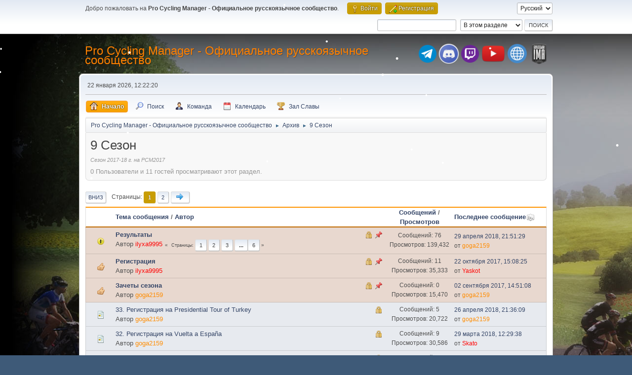

--- FILE ---
content_type: text/html; charset=UTF-8
request_url: https://pcm-online.net.ru/index.php?PHPSESSID=6tkqj7lula76v94o42srblh491&board=58.0
body_size: 6975
content:
<!DOCTYPE html>
<html lang="ru-RU">
<head>
	<meta charset="UTF-8">
	<link rel="stylesheet" href="https://pcm-online.net.ru/Themes/default/css/minified_6046ba69e49939af36d4295c11ed035d.css?smf216_1751372786">
	<style>
	img.avatar { max-width: 150px !important; max-height: 150px !important; }
	
/* start of Color Changer mod output */
div.cat_bar, .amt, .dropmenu li a:hover, .dropmenu li:hover a, .dropmenu li a:focus,#top_info > li > a:hover, #top_info > li:hover > a, #top_info > li > a.open, .button.active, .button.active:hover {background: #c89d04;border-color: #c89d04;}#footer {background: #c89d04;}.button.active, .button.active:hover {color: #fff;}.info .subject, h1.forumtitle a, .poster h4, .poster h4 a, .poster li:hover h4 a, .poster h4 a:hover .poster li h4 a,.poster h4 a:focus, #smfAnnouncements dt a, .keyinfo h5 a, .keyinfo h5 a strong, .current_page {color: #ff8000;}#smfAnnouncements dt {border-color: #ff8000;}
/* end of Color Changer mod output */

	
			#top_section .inner_wrap, #wrapper, #header, #footer .inner_wrap
			{
				max-width:75%;
				width: unset;
			}
			#footer, #top_section
			{
				padding-left: 2px;
				padding-right: 2px;
			}
			@media screen and (max-width: 720px)
			{
				#top_section .inner_wrap, #wrapper, #header, #footer .inner_wrap
				{
					max-width: unset;
					width: 100%;
				}
			}
		
	
			.main_icons.team::before {
				background-position: 0;
				background-image: url("https://pcm-online.net.ru/Themes/default/images/icons/team.png");
				background-size: contain;
			}
		
	
	</style>
	<script>
		var smf_theme_url = "https://pcm-online.net.ru/Themes/default";
		var smf_default_theme_url = "https://pcm-online.net.ru/Themes/default";
		var smf_images_url = "https://pcm-online.net.ru/Themes/default/images";
		var smf_smileys_url = "http://pcm-online.net.ru/Smileys";
		var smf_smiley_sets = "default,aaron,akyhne,fugue,alienine";
		var smf_smiley_sets_default = "fugue";
		var smf_avatars_url = "http://pcm-online.net.ru/avatars";
		var smf_scripturl = "https://pcm-online.net.ru/index.php?PHPSESSID=6tkqj7lula76v94o42srblh491&amp;";
		var smf_iso_case_folding = false;
		var smf_charset = "UTF-8";
		var smf_session_id = "9adb82390c70f028c0660b6b184da624";
		var smf_session_var = "e5a5c91d";
		var smf_member_id = 0;
		var ajax_notification_text = 'Загружается...';
		var help_popup_heading_text = 'Подсказка';
		var banned_text = 'гость, вы забанены и не можете оставлять сообщения на форуме!';
		var smf_txt_expand = 'Развернуть';
		var smf_txt_shrink = 'Свернуть';
		var smf_collapseAlt = 'Скрыть';
		var smf_expandAlt = 'Показать';
		var smf_quote_expand = false;
		var allow_xhjr_credentials = false;
	</script>
	<script src="https://ajax.googleapis.com/ajax/libs/jquery/3.6.3/jquery.min.js"></script>
	<script src="https://pcm-online.net.ru/Themes/default/scripts/minified_ae71a1372ad0af392f57f5ff4cdc17a4.js?smf216_1751372786"></script>
	<script>
	var smf_you_sure ='Хотите сделать это?';
	</script>
	<title>9 Сезон</title>
	<meta name="viewport" content="width=device-width, initial-scale=1">
	<meta prefix="og: http://ogp.me/ns#" property="og:site_name" content="Pro Cycling Manager - Официальное русскоязычное сообщество">
	<meta prefix="og: http://ogp.me/ns#" property="og:title" content="9 Сезон">
	<meta prefix="og: http://ogp.me/ns#" property="og:url" content="https://pcm-online.net.ru/index.php?PHPSESSID=6tkqj7lula76v94o42srblh491&amp;board=58.0">
	<meta prefix="og: http://ogp.me/ns#" property="og:description" content="[sup][i]Сезон 2017-18 г. на PCM2017[/i][/sup]">
	<meta name="description" content="[sup][i]Сезон 2017-18 г. на PCM2017[/i][/sup]">
	<meta name="theme-color" content="#557EA0">
	<link rel="canonical" href="https://pcm-online.net.ru/index.php?board=58.0">
	<link rel="help" href="https://pcm-online.net.ru/index.php?PHPSESSID=6tkqj7lula76v94o42srblh491&amp;action=help">
	<link rel="contents" href="https://pcm-online.net.ru/index.php?PHPSESSID=6tkqj7lula76v94o42srblh491&amp;">
	<link rel="search" href="https://pcm-online.net.ru/index.php?PHPSESSID=6tkqj7lula76v94o42srblh491&amp;action=search">
	<link rel="alternate" type="application/rss+xml" title="Pro Cycling Manager - Официальное русскоязычное сообщество - RSS" href="https://pcm-online.net.ru/index.php?PHPSESSID=6tkqj7lula76v94o42srblh491&amp;action=.xml;type=rss2;board=58">
	<link rel="alternate" type="application/atom+xml" title="Pro Cycling Manager - Официальное русскоязычное сообщество - Atom" href="https://pcm-online.net.ru/index.php?PHPSESSID=6tkqj7lula76v94o42srblh491&amp;action=.xml;type=atom;board=58">
	<link rel="next" href="https://pcm-online.net.ru/index.php?PHPSESSID=6tkqj7lula76v94o42srblh491&amp;board=58.20">
	<link rel="index" href="https://pcm-online.net.ru/index.php?PHPSESSID=6tkqj7lula76v94o42srblh491&amp;board=58.0">
</head>
<body id="chrome" class="action_messageindex board_58">
<div id="footerfix">
<div id="lights">
    <!-- lights go here -->
</div>
	<div id="top_section">
		<div class="inner_wrap">
			<ul class="floatleft" id="top_info">
				<li class="welcome">
					Добро пожаловать на <strong>Pro Cycling Manager - Официальное русскоязычное сообщество</strong>.
				</li>
				<li class="button_login">
					<a href="https://pcm-online.net.ru/index.php?PHPSESSID=6tkqj7lula76v94o42srblh491&amp;action=login" class="open" onclick="return reqOverlayDiv(this.href, 'Войти', 'login');">
						<span class="main_icons login"></span>
						<span class="textmenu">Войти</span>
					</a>
				</li>
				<li class="button_signup">
					<a href="https://pcm-online.net.ru/index.php?PHPSESSID=6tkqj7lula76v94o42srblh491&amp;action=signup" class="open">
						<span class="main_icons regcenter"></span>
						<span class="textmenu">Регистрация</span>
					</a>
				</li>
			</ul>
			<form id="languages_form" method="get" class="floatright">
				<select id="language_select" name="language" onchange="this.form.submit()">
					<option value="english">English</option>
					<option value="russian" selected="selected">Русский</option>
				</select>
				<noscript>
					<input type="submit" value="Отправить">
				</noscript>
			</form>
			<form id="search_form" class="floatright" action="https://pcm-online.net.ru/index.php?PHPSESSID=6tkqj7lula76v94o42srblh491&amp;action=search2" method="post" accept-charset="UTF-8">
				<input type="search" name="search" value="">&nbsp;
				<select name="search_selection">
					<option value="all">По всему форуму </option>
					<option value="board" selected>В этом разделе</option>
				</select>
				<input type="hidden" name="sd_brd" value="58">
				<input type="submit" name="search2" value="Поиск" class="button">
				<input type="hidden" name="advanced" value="0">
			</form>
		</div><!-- .inner_wrap -->
	</div><!-- #top_section -->
	<div id="header">
		<h1 class="forumtitle">
			<a id="top" href="https://pcm-online.net.ru/index.php?PHPSESSID=6tkqj7lula76v94o42srblh491&amp;">Pro Cycling Manager - Официальное русскоязычное сообщество</a>
		</h1>
		<div id="siteslogan"><table><tr><td><a href="https://t.me/+TtIo_XmxhC4gL603" target="_blank" class="telegram-button"> <div class="telegram-button-icon"><img src="https://pcm-online.ucoz.ru/telegram-logo.png" title="Наш канал в Telegram"></div></td><td><a href="https://discord.gg/EjSdbsP" target="_blank" class="discord-button"> <div class="discord-button-icon"><img src="https://pcm-online.ucoz.ru/discord-logo.png" title="Наш канал в Discord"></div></td><td><a href="https://www.twitch.tv/goga2159" target="_blank" class="twitch-button"> <div class="twitch-button-icon"><img src="https://pcm-online.ucoz.ru/twitch-logo.png" title="Наш канал в Twitch"></div></td><td></td><td></td><td><a href="https://www.youtube.com/channel/UCcd6B3pDFFLErJiJaGpTZlg" target="_blank" class="youtube-button"> <div class="youtube-button-icon"><img src="https://pcm-online.ucoz.ru/youtube-logo.png" title="Наш канал в YouTube"></div></td><td></td><td></td><td><a href="https://pcm-online.ucoz.ru" target="_blank" class="website-button"> <div class="website-button-icon"><img src="https://pcm-online.ucoz.ru/website-logo.png" title="Наш первый веб-сайт"></div></td><td></td><td><a href="https://pcmima.procyclingmanager.it/home" target="_blank" class="website-button"> <div class="website-button-icon"><img src="https://pcm-online.ucoz.ru/pcmima.png" title="PCM IMA"></div></td></tr></table></div>
	</div>
	<div id="wrapper">
		<div id="upper_section">
			<div id="inner_section">
				<div id="inner_wrap" class="hide_720">
					<div class="user">
						<time datetime="2026-01-22T09:22:20Z">22 января 2026, 12:22:20</time>
					</div>
				</div>
				<a class="mobile_user_menu">
					<span class="menu_icon"></span>
					<span class="text_menu">Главное меню</span>
				</a>
				<div id="main_menu">
					<div id="mobile_user_menu" class="popup_container">
						<div class="popup_window description">
							<div class="popup_heading">Главное меню
								<a href="javascript:void(0);" class="main_icons hide_popup"></a>
							</div>
							
					<ul class="dropmenu menu_nav">
						<li class="button_home">
							<a class="active" href="https://pcm-online.net.ru/index.php?PHPSESSID=6tkqj7lula76v94o42srblh491&amp;">
								<span class="main_icons home"></span><span class="textmenu">Начало</span>
							</a>
						</li>
						<li class="button_search">
							<a href="https://pcm-online.net.ru/index.php?PHPSESSID=6tkqj7lula76v94o42srblh491&amp;action=search">
								<span class="main_icons search"></span><span class="textmenu">Поиск</span>
							</a>
						</li>
						<li class="button_team">
							<a href="https://pcm-online.net.ru/index.php?PHPSESSID=6tkqj7lula76v94o42srblh491&amp;action=team">
								<span class="main_icons team"></span><span class="textmenu">Команда</span>
							</a>
						</li>
						<li class="button_calendar">
							<a href="https://pcm-online.net.ru/index.php?PHPSESSID=6tkqj7lula76v94o42srblh491&amp;action=calendar">
								<span class="main_icons calendar"></span><span class="textmenu">Календарь</span>
							</a>
						</li>
						<li class="button_hof">
							<a href="https://pcm-online.net.ru/index.php?PHPSESSID=6tkqj7lula76v94o42srblh491&amp;action=hof">
								<span class="main_icons posters"></span><span class="textmenu">Зал Славы</span>
							</a>
						</li>
					</ul><!-- .menu_nav -->
						</div>
					</div>
				</div>
				<div class="navigate_section">
					<ul>
						<li>
							<a href="https://pcm-online.net.ru/index.php?PHPSESSID=6tkqj7lula76v94o42srblh491&amp;"><span>Pro Cycling Manager - Официальное русскоязычное сообщество</span></a>
						</li>
						<li>
							<span class="dividers"> &#9658; </span>
							<a href="https://pcm-online.net.ru/index.php?PHPSESSID=6tkqj7lula76v94o42srblh491&amp;#c26"><span>Архив</span></a>
						</li>
						<li class="last">
							<span class="dividers"> &#9658; </span>
							<a href="https://pcm-online.net.ru/index.php?PHPSESSID=6tkqj7lula76v94o42srblh491&amp;board=58.0"><span>9 Сезон</span></a>
						</li>
					</ul>
				</div><!-- .navigate_section -->
			</div><!-- #inner_section -->
		</div><!-- #upper_section -->
		<div id="content_section">
			<div id="main_content_section"><div id="display_head" class="information">
			<h2 class="display_title">9 Сезон</h2>
			<p><sup><i>Сезон 2017-18 г. на PCM2017</i></sup></p>
			<p>0 Пользователи и 11 гостей просматривают этот раздел.
			</p>
		</div>
	<div class="pagesection">
		 
		<div class="pagelinks floatleft">
			<a href="#bot" class="button">Вниз</a>
			<span class="pages">Страницы</span><span class="current_page button active">1</span> <a class="nav_page button" href="https://pcm-online.net.ru/index.php?PHPSESSID=6tkqj7lula76v94o42srblh491&amp;board=58.20">2</a> <a class="nav_page button" href="https://pcm-online.net.ru/index.php?PHPSESSID=6tkqj7lula76v94o42srblh491&amp;board=58.20"><span class="main_icons next_page"></span></a> 
		</div>
		
	</div>
		<div id="messageindex">
			<div class="title_bar" id="topic_header">
				<div class="board_icon"></div>
				<div class="info"><a href="https://pcm-online.net.ru/index.php?PHPSESSID=6tkqj7lula76v94o42srblh491&amp;board=58.0;sort=subject">Тема сообщения</a> / <a href="https://pcm-online.net.ru/index.php?PHPSESSID=6tkqj7lula76v94o42srblh491&amp;board=58.0;sort=starter">Автор</a></div>
				<div class="board_stats centertext"><a href="https://pcm-online.net.ru/index.php?PHPSESSID=6tkqj7lula76v94o42srblh491&amp;board=58.0;sort=replies">Сообщений</a> / <a href="https://pcm-online.net.ru/index.php?PHPSESSID=6tkqj7lula76v94o42srblh491&amp;board=58.0;sort=views">Просмотров</a></div>
				<div class="lastpost"><a href="https://pcm-online.net.ru/index.php?PHPSESSID=6tkqj7lula76v94o42srblh491&amp;board=58.0;sort=last_post">Последнее сообщение<span class="main_icons sort_down"></span></a></div>
			</div><!-- #topic_header -->
			<div id="topic_container">
				<div class="windowbg sticky locked">
					<div class="board_icon">
						<img src="https://pcm-online.net.ru/Themes/default/images/post/exclamation.png" alt="">
						
					</div>
					<div class="info info_block">
						<div >
							<div class="icons floatright">
								<span class="main_icons lock"></span>
								<span class="main_icons sticky"></span>
							</div>
							<div class="message_index_title">
								
								<span class="preview bold_text" title="">
									<span id="msg_5770"><a href="https://pcm-online.net.ru/index.php?PHPSESSID=6tkqj7lula76v94o42srblh491&amp;topic=666.0">Результаты</a></span>
								</span>
							</div>
							<p class="floatleft">
								Автор <a href="https://pcm-online.net.ru/index.php?PHPSESSID=6tkqj7lula76v94o42srblh491&amp;action=profile;u=634" title="Просмотр профиля ilyxa9995" class="preview" style="color: #FF0000;">ilyxa9995</a>
							</p>
							<span id="pages5770" class="topic_pages"><span class="pages">Страницы</span><a class="nav_page button" href="https://pcm-online.net.ru/index.php?PHPSESSID=6tkqj7lula76v94o42srblh491&amp;topic=666.0">1</a> <a class="nav_page button" href="https://pcm-online.net.ru/index.php?PHPSESSID=6tkqj7lula76v94o42srblh491&amp;topic=666.15">2</a> <a class="nav_page button" href="https://pcm-online.net.ru/index.php?PHPSESSID=6tkqj7lula76v94o42srblh491&amp;topic=666.30">3</a> <span class="expand_pages button" onclick="expandPages(this, '&lt;a class=&quot;nav_page button&quot; href=&quot;' + smf_scripturl + '?topic=666.%1$d&quot;&gt;%2$s&lt;/a&gt; ', 45, 75, 15);"> ... </span><a class="nav_page button" href="https://pcm-online.net.ru/index.php?PHPSESSID=6tkqj7lula76v94o42srblh491&amp;topic=666.75">6</a> </span>
						</div><!-- #topic_[first_post][id] -->
					</div><!-- .info -->
					<div class="board_stats centertext">
						<p>Сообщений: 76<br>Просмотров: 139,432</p>
					</div>
					<div class="lastpost">
						<p><a href="https://pcm-online.net.ru/index.php?PHPSESSID=6tkqj7lula76v94o42srblh491&amp;topic=666.75#msg6101">29 апреля 2018, 21:51:29</a><br>от <a href="https://pcm-online.net.ru/index.php?PHPSESSID=6tkqj7lula76v94o42srblh491&amp;action=profile;u=1" style="color: #FF8C00;">goga2159</a></p>
					</div>
				</div><!-- $topic[css_class] -->
				<div class="windowbg sticky locked">
					<div class="board_icon">
						<img src="https://pcm-online.net.ru/Themes/default/images/post/thumbup.png" alt="">
						
					</div>
					<div class="info info_block">
						<div >
							<div class="icons floatright">
								<span class="main_icons lock"></span>
								<span class="main_icons sticky"></span>
							</div>
							<div class="message_index_title">
								
								<span class="preview bold_text" title="">
									<span id="msg_5769"><a href="https://pcm-online.net.ru/index.php?PHPSESSID=6tkqj7lula76v94o42srblh491&amp;topic=665.0">Регистрация</a></span>
								</span>
							</div>
							<p class="floatleft">
								Автор <a href="https://pcm-online.net.ru/index.php?PHPSESSID=6tkqj7lula76v94o42srblh491&amp;action=profile;u=634" title="Просмотр профиля ilyxa9995" class="preview" style="color: #FF0000;">ilyxa9995</a>
							</p>
							
						</div><!-- #topic_[first_post][id] -->
					</div><!-- .info -->
					<div class="board_stats centertext">
						<p>Сообщений: 11<br>Просмотров: 35,333</p>
					</div>
					<div class="lastpost">
						<p><a href="https://pcm-online.net.ru/index.php?PHPSESSID=6tkqj7lula76v94o42srblh491&amp;topic=665.0#msg5891">22 октября 2017, 15:08:25</a><br>от <a href="https://pcm-online.net.ru/index.php?PHPSESSID=6tkqj7lula76v94o42srblh491&amp;action=profile;u=129" style="color: #FF0000;">Yaskot</a></p>
					</div>
				</div><!-- $topic[css_class] -->
				<div class="windowbg sticky locked">
					<div class="board_icon">
						<img src="https://pcm-online.net.ru/Themes/default/images/post/thumbup.png" alt="">
						
					</div>
					<div class="info info_block">
						<div >
							<div class="icons floatright">
								<span class="main_icons lock"></span>
								<span class="main_icons sticky"></span>
							</div>
							<div class="message_index_title">
								
								<span class="preview bold_text" title="">
									<span id="msg_5795"><a href="https://pcm-online.net.ru/index.php?PHPSESSID=6tkqj7lula76v94o42srblh491&amp;topic=671.0">Зачеты сезона</a></span>
								</span>
							</div>
							<p class="floatleft">
								Автор <a href="https://pcm-online.net.ru/index.php?PHPSESSID=6tkqj7lula76v94o42srblh491&amp;action=profile;u=1" title="Просмотр профиля goga2159" class="preview" style="color: #FF8C00;">goga2159</a>
							</p>
							
						</div><!-- #topic_[first_post][id] -->
					</div><!-- .info -->
					<div class="board_stats centertext">
						<p>Сообщений: 0<br>Просмотров: 15,470</p>
					</div>
					<div class="lastpost">
						<p><a href="https://pcm-online.net.ru/index.php?PHPSESSID=6tkqj7lula76v94o42srblh491&amp;topic=671.0#msg5795">02 сентября 2017, 14:51:08</a><br>от <a href="https://pcm-online.net.ru/index.php?PHPSESSID=6tkqj7lula76v94o42srblh491&amp;action=profile;u=1" style="color: #FF8C00;">goga2159</a></p>
					</div>
				</div><!-- $topic[css_class] -->
				<div class="windowbg locked">
					<div class="board_icon">
						<img src="https://pcm-online.net.ru/Themes/default/images/post/xx.png" alt="">
						
					</div>
					<div class="info info_block">
						<div >
							<div class="icons floatright">
								<span class="main_icons lock"></span>
							</div>
							<div class="message_index_title">
								
								<span class="preview" title="">
									<span id="msg_6093"><a href="https://pcm-online.net.ru/index.php?PHPSESSID=6tkqj7lula76v94o42srblh491&amp;topic=721.0">33. Регистрация на Presidential Tour of Turkey</a></span>
								</span>
							</div>
							<p class="floatleft">
								Автор <a href="https://pcm-online.net.ru/index.php?PHPSESSID=6tkqj7lula76v94o42srblh491&amp;action=profile;u=1" title="Просмотр профиля goga2159" class="preview" style="color: #FF8C00;">goga2159</a>
							</p>
							
						</div><!-- #topic_[first_post][id] -->
					</div><!-- .info -->
					<div class="board_stats centertext">
						<p>Сообщений: 5<br>Просмотров: 20,722</p>
					</div>
					<div class="lastpost">
						<p><a href="https://pcm-online.net.ru/index.php?PHPSESSID=6tkqj7lula76v94o42srblh491&amp;topic=721.0#msg6098">26 апреля 2018, 21:36:09</a><br>от <a href="https://pcm-online.net.ru/index.php?PHPSESSID=6tkqj7lula76v94o42srblh491&amp;action=profile;u=1" style="color: #FF8C00;">goga2159</a></p>
					</div>
				</div><!-- $topic[css_class] -->
				<div class="windowbg locked">
					<div class="board_icon">
						<img src="https://pcm-online.net.ru/Themes/default/images/post/xx.png" alt="">
						
					</div>
					<div class="info info_block">
						<div >
							<div class="icons floatright">
								<span class="main_icons lock"></span>
							</div>
							<div class="message_index_title">
								
								<span class="preview" title="">
									<span id="msg_6074"><a href="https://pcm-online.net.ru/index.php?PHPSESSID=6tkqj7lula76v94o42srblh491&amp;topic=720.0">32. Регистрация на Vuelta a España</a></span>
								</span>
							</div>
							<p class="floatleft">
								Автор <a href="https://pcm-online.net.ru/index.php?PHPSESSID=6tkqj7lula76v94o42srblh491&amp;action=profile;u=1" title="Просмотр профиля goga2159" class="preview" style="color: #FF8C00;">goga2159</a>
							</p>
							
						</div><!-- #topic_[first_post][id] -->
					</div><!-- .info -->
					<div class="board_stats centertext">
						<p>Сообщений: 9<br>Просмотров: 30,586</p>
					</div>
					<div class="lastpost">
						<p><a href="https://pcm-online.net.ru/index.php?PHPSESSID=6tkqj7lula76v94o42srblh491&amp;topic=720.0#msg6083">29 марта 2018, 12:29:38</a><br>от <a href="https://pcm-online.net.ru/index.php?PHPSESSID=6tkqj7lula76v94o42srblh491&amp;action=profile;u=594" style="color: #FF0000;">Skato</a></p>
					</div>
				</div><!-- $topic[css_class] -->
				<div class="windowbg locked">
					<div class="board_icon">
						<img src="https://pcm-online.net.ru/Themes/default/images/post/xx.png" alt="">
						
					</div>
					<div class="info info_block">
						<div >
							<div class="icons floatright">
								<span class="main_icons lock"></span>
							</div>
							<div class="message_index_title">
								
								<span class="preview" title="">
									<span id="msg_6063"><a href="https://pcm-online.net.ru/index.php?PHPSESSID=6tkqj7lula76v94o42srblh491&amp;topic=719.0">27-31. Регистрация на осенние классики</a></span>
								</span>
							</div>
							<p class="floatleft">
								Автор <a href="https://pcm-online.net.ru/index.php?PHPSESSID=6tkqj7lula76v94o42srblh491&amp;action=profile;u=1" title="Просмотр профиля goga2159" class="preview" style="color: #FF8C00;">goga2159</a>
							</p>
							
						</div><!-- #topic_[first_post][id] -->
					</div><!-- .info -->
					<div class="board_stats centertext">
						<p>Сообщений: 7<br>Просмотров: 26,267</p>
					</div>
					<div class="lastpost">
						<p><a href="https://pcm-online.net.ru/index.php?PHPSESSID=6tkqj7lula76v94o42srblh491&amp;topic=719.0#msg6071">22 марта 2018, 14:59:16</a><br>от <a href="https://pcm-online.net.ru/index.php?PHPSESSID=6tkqj7lula76v94o42srblh491&amp;action=profile;u=129" style="color: #FF0000;">Yaskot</a></p>
					</div>
				</div><!-- $topic[css_class] -->
				<div class="windowbg locked">
					<div class="board_icon">
						<img src="https://pcm-online.net.ru/Themes/default/images/post/xx.png" alt="">
						
					</div>
					<div class="info info_block">
						<div >
							<div class="icons floatright">
								<span class="main_icons lock"></span>
							</div>
							<div class="message_index_title">
								
								<span class="preview" title="">
									<span id="msg_6053"><a href="https://pcm-online.net.ru/index.php?PHPSESSID=6tkqj7lula76v94o42srblh491&amp;topic=718.0">26. Регистрация на BinckBank Tour</a></span>
								</span>
							</div>
							<p class="floatleft">
								Автор <a href="https://pcm-online.net.ru/index.php?PHPSESSID=6tkqj7lula76v94o42srblh491&amp;action=profile;u=1" title="Просмотр профиля goga2159" class="preview" style="color: #FF8C00;">goga2159</a>
							</p>
							
						</div><!-- #topic_[first_post][id] -->
					</div><!-- .info -->
					<div class="board_stats centertext">
						<p>Сообщений: 6<br>Просмотров: 23,362</p>
					</div>
					<div class="lastpost">
						<p><a href="https://pcm-online.net.ru/index.php?PHPSESSID=6tkqj7lula76v94o42srblh491&amp;topic=718.0#msg6059">11 марта 2018, 19:57:07</a><br>от <a href="https://pcm-online.net.ru/index.php?PHPSESSID=6tkqj7lula76v94o42srblh491&amp;action=profile;u=129" style="color: #FF0000;">Yaskot</a></p>
					</div>
				</div><!-- $topic[css_class] -->
				<div class="windowbg locked">
					<div class="board_icon">
						<img src="https://pcm-online.net.ru/Themes/default/images/post/xx.png" alt="">
						
					</div>
					<div class="info info_block">
						<div >
							<div class="icons floatright">
								<span class="main_icons lock"></span>
							</div>
							<div class="message_index_title">
								
								<span class="preview" title="">
									<span id="msg_6041"><a href="https://pcm-online.net.ru/index.php?PHPSESSID=6tkqj7lula76v94o42srblh491&amp;topic=717.0">25. Регистрация на Tour de Pologne</a></span>
								</span>
							</div>
							<p class="floatleft">
								Автор <a href="https://pcm-online.net.ru/index.php?PHPSESSID=6tkqj7lula76v94o42srblh491&amp;action=profile;u=1" title="Просмотр профиля goga2159" class="preview" style="color: #FF8C00;">goga2159</a>
							</p>
							
						</div><!-- #topic_[first_post][id] -->
					</div><!-- .info -->
					<div class="board_stats centertext">
						<p>Сообщений: 8<br>Просмотров: 27,523</p>
					</div>
					<div class="lastpost">
						<p><a href="https://pcm-online.net.ru/index.php?PHPSESSID=6tkqj7lula76v94o42srblh491&amp;topic=717.0#msg6049">01 марта 2018, 19:48:57</a><br>от <a href="https://pcm-online.net.ru/index.php?PHPSESSID=6tkqj7lula76v94o42srblh491&amp;action=profile;u=1" style="color: #FF8C00;">goga2159</a></p>
					</div>
				</div><!-- $topic[css_class] -->
				<div class="windowbg locked">
					<div class="board_icon">
						<img src="https://pcm-online.net.ru/Themes/default/images/post/xx.png" alt="">
						
					</div>
					<div class="info info_block">
						<div >
							<div class="icons floatright">
								<span class="main_icons lock"></span>
							</div>
							<div class="message_index_title">
								
								<span class="preview" title="">
									<span id="msg_6029"><a href="https://pcm-online.net.ru/index.php?PHPSESSID=6tkqj7lula76v94o42srblh491&amp;topic=716.0">24. Регистрация на Clasica San Sebastian</a></span>
								</span>
							</div>
							<p class="floatleft">
								Автор <a href="https://pcm-online.net.ru/index.php?PHPSESSID=6tkqj7lula76v94o42srblh491&amp;action=profile;u=1" title="Просмотр профиля goga2159" class="preview" style="color: #FF8C00;">goga2159</a>
							</p>
							
						</div><!-- #topic_[first_post][id] -->
					</div><!-- .info -->
					<div class="board_stats centertext">
						<p>Сообщений: 8<br>Просмотров: 26,824</p>
					</div>
					<div class="lastpost">
						<p><a href="https://pcm-online.net.ru/index.php?PHPSESSID=6tkqj7lula76v94o42srblh491&amp;topic=716.0#msg6039">25 февраля 2018, 19:00:26</a><br>от <a href="https://pcm-online.net.ru/index.php?PHPSESSID=6tkqj7lula76v94o42srblh491&amp;action=profile;u=634" style="color: #FF0000;">ilyxa9995</a></p>
					</div>
				</div><!-- $topic[css_class] -->
				<div class="windowbg locked">
					<div class="board_icon">
						<img src="https://pcm-online.net.ru/Themes/default/images/post/exclamation.png" alt="">
						
					</div>
					<div class="info info_block">
						<div >
							<div class="icons floatright">
								<span class="main_icons lock"></span>
							</div>
							<div class="message_index_title">
								
								<span class="preview" title="">
									<span id="msg_6011"><a href="https://pcm-online.net.ru/index.php?PHPSESSID=6tkqj7lula76v94o42srblh491&amp;topic=714.0">23. Регистрация на Tour de France</a></span>
								</span>
							</div>
							<p class="floatleft">
								Автор <a href="https://pcm-online.net.ru/index.php?PHPSESSID=6tkqj7lula76v94o42srblh491&amp;action=profile;u=1" title="Просмотр профиля goga2159" class="preview" style="color: #FF8C00;">goga2159</a>
							</p>
							
						</div><!-- #topic_[first_post][id] -->
					</div><!-- .info -->
					<div class="board_stats centertext">
						<p>Сообщений: 8<br>Просмотров: 26,326</p>
					</div>
					<div class="lastpost">
						<p><a href="https://pcm-online.net.ru/index.php?PHPSESSID=6tkqj7lula76v94o42srblh491&amp;topic=714.0#msg6022">31 января 2018, 23:55:23</a><br>от <a href="https://pcm-online.net.ru/index.php?PHPSESSID=6tkqj7lula76v94o42srblh491&amp;action=profile;u=676" style="color: #FF0000;">agap4ik</a></p>
					</div>
				</div><!-- $topic[css_class] -->
				<div class="windowbg locked">
					<div class="board_icon">
						<img src="https://pcm-online.net.ru/Themes/default/images/post/xx.png" alt="">
						
					</div>
					<div class="info info_block">
						<div >
							<div class="icons floatright">
								<span class="main_icons lock"></span>
							</div>
							<div class="message_index_title">
								
								<span class="preview" title="">
									<span id="msg_5968"><a href="https://pcm-online.net.ru/index.php?PHPSESSID=6tkqj7lula76v94o42srblh491&amp;topic=688.0">22. Регистрация на Tour de Suisse</a></span>
								</span>
							</div>
							<p class="floatleft">
								Автор <a href="https://pcm-online.net.ru/index.php?PHPSESSID=6tkqj7lula76v94o42srblh491&amp;action=profile;u=1" title="Просмотр профиля goga2159" class="preview" style="color: #FF8C00;">goga2159</a>
							</p>
							
						</div><!-- #topic_[first_post][id] -->
					</div><!-- .info -->
					<div class="board_stats centertext">
						<p>Сообщений: 7<br>Просмотров: 25,469</p>
					</div>
					<div class="lastpost">
						<p><a href="https://pcm-online.net.ru/index.php?PHPSESSID=6tkqj7lula76v94o42srblh491&amp;topic=688.0#msg6005">21 января 2018, 16:07:20</a><br>от <a href="https://pcm-online.net.ru/index.php?PHPSESSID=6tkqj7lula76v94o42srblh491&amp;action=profile;u=607" style="color: #FF0000;">kroon</a></p>
					</div>
				</div><!-- $topic[css_class] -->
				<div class="windowbg locked">
					<div class="board_icon">
						<img src="https://pcm-online.net.ru/Themes/default/images/post/xx.png" alt="">
						
					</div>
					<div class="info info_block">
						<div >
							<div class="icons floatright">
								<span class="main_icons lock"></span>
							</div>
							<div class="message_index_title">
								
								<span class="preview" title="">
									<span id="msg_5960"><a href="https://pcm-online.net.ru/index.php?PHPSESSID=6tkqj7lula76v94o42srblh491&amp;topic=687.0">21. Регистрация на Critérium du Dauphiné</a></span>
								</span>
							</div>
							<p class="floatleft">
								Автор <a href="https://pcm-online.net.ru/index.php?PHPSESSID=6tkqj7lula76v94o42srblh491&amp;action=profile;u=1" title="Просмотр профиля goga2159" class="preview" style="color: #FF8C00;">goga2159</a>
							</p>
							
						</div><!-- #topic_[first_post][id] -->
					</div><!-- .info -->
					<div class="board_stats centertext">
						<p>Сообщений: 7<br>Просмотров: 25,037</p>
					</div>
					<div class="lastpost">
						<p><a href="https://pcm-online.net.ru/index.php?PHPSESSID=6tkqj7lula76v94o42srblh491&amp;topic=687.0#msg5967">10 января 2018, 22:32:50</a><br>от <a href="https://pcm-online.net.ru/index.php?PHPSESSID=6tkqj7lula76v94o42srblh491&amp;action=profile;u=594" style="color: #FF0000;">Skato</a></p>
					</div>
				</div><!-- $topic[css_class] -->
				<div class="windowbg locked">
					<div class="board_icon">
						<img src="https://pcm-online.net.ru/Themes/default/images/post/exclamation.png" alt="">
						
					</div>
					<div class="info info_block">
						<div >
							<div class="icons floatright">
								<span class="main_icons lock"></span>
							</div>
							<div class="message_index_title">
								
								<span class="preview" title="">
									<span id="msg_5956"><a href="https://pcm-online.net.ru/index.php?PHPSESSID=6tkqj7lula76v94o42srblh491&amp;topic=686.0">Трековый чемпионат</a></span>
								</span>
							</div>
							<p class="floatleft">
								Автор <a href="https://pcm-online.net.ru/index.php?PHPSESSID=6tkqj7lula76v94o42srblh491&amp;action=profile;u=1" title="Просмотр профиля goga2159" class="preview" style="color: #FF8C00;">goga2159</a>
							</p>
							
						</div><!-- #topic_[first_post][id] -->
					</div><!-- .info -->
					<div class="board_stats centertext">
						<p>Сообщений: 3<br>Просмотров: 16,826</p>
					</div>
					<div class="lastpost">
						<p><a href="https://pcm-online.net.ru/index.php?PHPSESSID=6tkqj7lula76v94o42srblh491&amp;topic=686.0#msg5959">24 декабря 2017, 21:06:13</a><br>от <a href="https://pcm-online.net.ru/index.php?PHPSESSID=6tkqj7lula76v94o42srblh491&amp;action=profile;u=1" style="color: #FF8C00;">goga2159</a></p>
					</div>
				</div><!-- $topic[css_class] -->
				<div class="windowbg locked">
					<div class="board_icon">
						<img src="https://pcm-online.net.ru/Themes/default/images/post/xx.png" alt="">
						
					</div>
					<div class="info info_block">
						<div >
							<div class="icons floatright">
								<span class="main_icons lock"></span>
							</div>
							<div class="message_index_title">
								
								<span class="preview" title="">
									<span id="msg_5934"><a href="https://pcm-online.net.ru/index.php?PHPSESSID=6tkqj7lula76v94o42srblh491&amp;topic=685.0">20. Регистрация на Giro D'Italia</a></span>
								</span>
							</div>
							<p class="floatleft">
								Автор <a href="https://pcm-online.net.ru/index.php?PHPSESSID=6tkqj7lula76v94o42srblh491&amp;action=profile;u=1" title="Просмотр профиля goga2159" class="preview" style="color: #FF8C00;">goga2159</a>
							</p>
							
						</div><!-- #topic_[first_post][id] -->
					</div><!-- .info -->
					<div class="board_stats centertext">
						<p>Сообщений: 10<br>Просмотров: 31,156</p>
					</div>
					<div class="lastpost">
						<p><a href="https://pcm-online.net.ru/index.php?PHPSESSID=6tkqj7lula76v94o42srblh491&amp;topic=685.0#msg5947">19 ноября 2017, 16:35:24</a><br>от <a href="https://pcm-online.net.ru/index.php?PHPSESSID=6tkqj7lula76v94o42srblh491&amp;action=profile;u=784" style="color: #FF0000;">Nikolay</a></p>
					</div>
				</div><!-- $topic[css_class] -->
				<div class="windowbg locked">
					<div class="board_icon">
						<img src="https://pcm-online.net.ru/Themes/default/images/post/xx.png" alt="">
						
					</div>
					<div class="info info_block">
						<div >
							<div class="icons floatright">
								<span class="main_icons lock"></span>
							</div>
							<div class="message_index_title">
								
								<span class="preview" title="">
									<span id="msg_5922"><a href="https://pcm-online.net.ru/index.php?PHPSESSID=6tkqj7lula76v94o42srblh491&amp;topic=684.0">19. Регистрация на Tour of California</a></span>
								</span>
							</div>
							<p class="floatleft">
								Автор <a href="https://pcm-online.net.ru/index.php?PHPSESSID=6tkqj7lula76v94o42srblh491&amp;action=profile;u=1" title="Просмотр профиля goga2159" class="preview" style="color: #FF8C00;">goga2159</a>
							</p>
							
						</div><!-- #topic_[first_post][id] -->
					</div><!-- .info -->
					<div class="board_stats centertext">
						<p>Сообщений: 9<br>Просмотров: 29,680</p>
					</div>
					<div class="lastpost">
						<p><a href="https://pcm-online.net.ru/index.php?PHPSESSID=6tkqj7lula76v94o42srblh491&amp;topic=684.0#msg5933">09 ноября 2017, 20:04:43</a><br>от <a href="https://pcm-online.net.ru/index.php?PHPSESSID=6tkqj7lula76v94o42srblh491&amp;action=profile;u=784" style="color: #FF0000;">Nikolay</a></p>
					</div>
				</div><!-- $topic[css_class] -->
				<div class="windowbg locked">
					<div class="board_icon">
						<img src="https://pcm-online.net.ru/Themes/default/images/post/xx.png" alt="">
						
					</div>
					<div class="info info_block">
						<div >
							<div class="icons floatright">
								<span class="main_icons lock"></span>
							</div>
							<div class="message_index_title">
								
								<span class="preview" title="">
									<span id="msg_5910"><a href="https://pcm-online.net.ru/index.php?PHPSESSID=6tkqj7lula76v94o42srblh491&amp;topic=683.0">18. Регистрация на Tour de Romandie</a></span>
								</span>
							</div>
							<p class="floatleft">
								Автор <a href="https://pcm-online.net.ru/index.php?PHPSESSID=6tkqj7lula76v94o42srblh491&amp;action=profile;u=1" title="Просмотр профиля goga2159" class="preview" style="color: #FF8C00;">goga2159</a>
							</p>
							
						</div><!-- #topic_[first_post][id] -->
					</div><!-- .info -->
					<div class="board_stats centertext">
						<p>Сообщений: 8<br>Просмотров: 26,932</p>
					</div>
					<div class="lastpost">
						<p><a href="https://pcm-online.net.ru/index.php?PHPSESSID=6tkqj7lula76v94o42srblh491&amp;topic=683.0#msg5920">02 ноября 2017, 20:02:29</a><br>от <a href="https://pcm-online.net.ru/index.php?PHPSESSID=6tkqj7lula76v94o42srblh491&amp;action=profile;u=784" style="color: #FF0000;">Nikolay</a></p>
					</div>
				</div><!-- $topic[css_class] -->
				<div class="windowbg locked">
					<div class="board_icon">
						<img src="https://pcm-online.net.ru/Themes/default/images/post/xx.png" alt="">
						
					</div>
					<div class="info info_block">
						<div >
							<div class="icons floatright">
								<span class="main_icons lock"></span>
							</div>
							<div class="message_index_title">
								
								<span class="preview" title="">
									<span id="msg_5893"><a href="https://pcm-online.net.ru/index.php?PHPSESSID=6tkqj7lula76v94o42srblh491&amp;topic=682.0">14-17. Регистрация на весенние классики</a></span>
								</span>
							</div>
							<p class="floatleft">
								Автор <a href="https://pcm-online.net.ru/index.php?PHPSESSID=6tkqj7lula76v94o42srblh491&amp;action=profile;u=1" title="Просмотр профиля goga2159" class="preview" style="color: #FF8C00;">goga2159</a>
							</p>
							
						</div><!-- #topic_[first_post][id] -->
					</div><!-- .info -->
					<div class="board_stats centertext">
						<p>Сообщений: 13<br>Просмотров: 37,601</p>
					</div>
					<div class="lastpost">
						<p><a href="https://pcm-online.net.ru/index.php?PHPSESSID=6tkqj7lula76v94o42srblh491&amp;topic=682.0#msg5909">29 октября 2017, 20:03:56</a><br>от <a href="https://pcm-online.net.ru/index.php?PHPSESSID=6tkqj7lula76v94o42srblh491&amp;action=profile;u=607" style="color: #FF0000;">kroon</a></p>
					</div>
				</div><!-- $topic[css_class] -->
				<div class="windowbg locked">
					<div class="board_icon">
						<img src="https://pcm-online.net.ru/Themes/default/images/post/xx.png" alt="">
						
					</div>
					<div class="info info_block">
						<div >
							<div class="icons floatright">
								<span class="main_icons lock"></span>
							</div>
							<div class="message_index_title">
								
								<span class="preview" title="">
									<span id="msg_5880"><a href="https://pcm-online.net.ru/index.php?PHPSESSID=6tkqj7lula76v94o42srblh491&amp;topic=680.0">13. Регистрация на Vuelta al Pais Vasco</a></span>
								</span>
							</div>
							<p class="floatleft">
								Автор <a href="https://pcm-online.net.ru/index.php?PHPSESSID=6tkqj7lula76v94o42srblh491&amp;action=profile;u=1" title="Просмотр профиля goga2159" class="preview" style="color: #FF8C00;">goga2159</a>
							</p>
							
						</div><!-- #topic_[first_post][id] -->
					</div><!-- .info -->
					<div class="board_stats centertext">
						<p>Сообщений: 7<br>Просмотров: 24,610</p>
					</div>
					<div class="lastpost">
						<p><a href="https://pcm-online.net.ru/index.php?PHPSESSID=6tkqj7lula76v94o42srblh491&amp;topic=680.0#msg5890">19 октября 2017, 13:30:50</a><br>от <a href="https://pcm-online.net.ru/index.php?PHPSESSID=6tkqj7lula76v94o42srblh491&amp;action=profile;u=594" style="color: #FF0000;">Skato</a></p>
					</div>
				</div><!-- $topic[css_class] -->
				<div class="windowbg locked">
					<div class="board_icon">
						<img src="https://pcm-online.net.ru/Themes/default/images/post/xx.png" alt="">
						
					</div>
					<div class="info info_block">
						<div >
							<div class="icons floatright">
								<span class="main_icons lock"></span>
							</div>
							<div class="message_index_title">
								
								<span class="preview" title="">
									<span id="msg_5867"><a href="https://pcm-online.net.ru/index.php?PHPSESSID=6tkqj7lula76v94o42srblh491&amp;topic=679.0">09-12. Регистрация на бельгийские классики</a></span>
								</span>
							</div>
							<p class="floatleft">
								Автор <a href="https://pcm-online.net.ru/index.php?PHPSESSID=6tkqj7lula76v94o42srblh491&amp;action=profile;u=1" title="Просмотр профиля goga2159" class="preview" style="color: #FF8C00;">goga2159</a>
							</p>
							
						</div><!-- #topic_[first_post][id] -->
					</div><!-- .info -->
					<div class="board_stats centertext">
						<p>Сообщений: 10<br>Просмотров: 30,661</p>
					</div>
					<div class="lastpost">
						<p><a href="https://pcm-online.net.ru/index.php?PHPSESSID=6tkqj7lula76v94o42srblh491&amp;topic=679.0#msg5882">15 октября 2017, 15:24:52</a><br>от <a href="https://pcm-online.net.ru/index.php?PHPSESSID=6tkqj7lula76v94o42srblh491&amp;action=profile;u=784" style="color: #FF0000;">Nikolay</a></p>
					</div>
				</div><!-- $topic[css_class] -->
				<div class="windowbg locked">
					<div class="board_icon">
						<img src="https://pcm-online.net.ru/Themes/default/images/post/xx.png" alt="">
						
					</div>
					<div class="info info_block">
						<div >
							<div class="icons floatright">
								<span class="main_icons lock"></span>
							</div>
							<div class="message_index_title">
								
								<span class="preview" title="">
									<span id="msg_5856"><a href="https://pcm-online.net.ru/index.php?PHPSESSID=6tkqj7lula76v94o42srblh491&amp;topic=678.0">08. Регистрация на Volta a Catalunya</a></span>
								</span>
							</div>
							<p class="floatleft">
								Автор <a href="https://pcm-online.net.ru/index.php?PHPSESSID=6tkqj7lula76v94o42srblh491&amp;action=profile;u=1" title="Просмотр профиля goga2159" class="preview" style="color: #FF8C00;">goga2159</a>
							</p>
							
						</div><!-- #topic_[first_post][id] -->
					</div><!-- .info -->
					<div class="board_stats centertext">
						<p>Сообщений: 8<br>Просмотров: 24,794</p>
					</div>
					<div class="lastpost">
						<p><a href="https://pcm-online.net.ru/index.php?PHPSESSID=6tkqj7lula76v94o42srblh491&amp;topic=678.0#msg5865">05 октября 2017, 20:00:52</a><br>от <a href="https://pcm-online.net.ru/index.php?PHPSESSID=6tkqj7lula76v94o42srblh491&amp;action=profile;u=607" style="color: #FF0000;">kroon</a></p>
					</div>
				</div><!-- $topic[css_class] -->
			</div><!-- #topic_container -->
		</div><!-- #messageindex -->
	<div class="pagesection">
		
		 
		<div class="pagelinks floatleft">
			<a href="#main_content_section" class="button" id="bot">Вверх</a>
			<span class="pages">Страницы</span><span class="current_page button active">1</span> <a class="nav_page button" href="https://pcm-online.net.ru/index.php?PHPSESSID=6tkqj7lula76v94o42srblh491&amp;board=58.20">2</a> <a class="nav_page button" href="https://pcm-online.net.ru/index.php?PHPSESSID=6tkqj7lula76v94o42srblh491&amp;board=58.20"><span class="main_icons next_page"></span></a> 
		</div>
	</div>
				<div class="navigate_section">
					<ul>
						<li>
							<a href="https://pcm-online.net.ru/index.php?PHPSESSID=6tkqj7lula76v94o42srblh491&amp;"><span>Pro Cycling Manager - Официальное русскоязычное сообщество</span></a>
						</li>
						<li>
							<span class="dividers"> &#9658; </span>
							<a href="https://pcm-online.net.ru/index.php?PHPSESSID=6tkqj7lula76v94o42srblh491&amp;#c26"><span>Архив</span></a>
						</li>
						<li class="last">
							<span class="dividers"> &#9658; </span>
							<a href="https://pcm-online.net.ru/index.php?PHPSESSID=6tkqj7lula76v94o42srblh491&amp;board=58.0"><span>9 Сезон</span></a>
						</li>
					</ul>
				</div><!-- .navigate_section -->
	<script>
		var oQuickModifyTopic = new QuickModifyTopic({
			aHidePrefixes: Array("lockicon", "stickyicon", "pages", "newicon"),
			bMouseOnDiv: false,
		});
	</script>
	<div class="tborder" id="topic_icons">
		<div class="information">
			<p id="message_index_jump_to"></p>
			<p class="floatleft">
				
				<span class="main_icons move"></span> Перемещенная тема<br>
			</p>
			<p>
				<span class="main_icons lock"></span> Заблокированная тема<br>
				<span class="main_icons sticky"></span> Закрепленная тема<br>
				<span class="main_icons watch"></span> Тема, которую вы отслеживаете<br>
			</p>
			<script>
				if (typeof(window.XMLHttpRequest) != "undefined")
					aJumpTo[aJumpTo.length] = new JumpTo({
						sContainerId: "message_index_jump_to",
						sJumpToTemplate: "<label class=\"smalltext jump_to\" for=\"%select_id%\">Перейти в<" + "/label> %dropdown_list%",
						iCurBoardId: 58,
						iCurBoardChildLevel: 0,
						sCurBoardName: "9 Сезон",
						sBoardChildLevelIndicator: "==",
						sBoardPrefix: "=> ",
						sCatSeparator: "-----------------------------",
						sCatPrefix: "",
						sGoButtonLabel: "Отправить"
					});
			</script>
		</div><!-- .information -->
	</div><!-- #topic_icons -->
	<div id="mobile_action" class="popup_container">
		<div class="popup_window description">
			<div class="popup_heading">Действия пользователя
				<a href="javascript:void(0);" class="main_icons hide_popup"></a>
			</div>
			
		</div>
	</div>         
                <script type="text/javascript" src="https://pcm-online.net.ru/Themes/default/lights/snowstorm-min.js"></script>
                <script type="text/javascript">     
                    snowStorm.autoStart = true;
                    snowStorm.animationInterval = 33;
                    snowStorm.flakeBottom = null;
                    snowStorm.flakesMax = 100;
                    snowStorm.flakesMaxActive = 50;
                    snowStorm.followMouse = 0;
                    snowStorm.freezeOnBlur = true;
                    snowStorm.snowColor = "#fff";
                    snowStorm.flakeHeight = 12;
                    snowStorm.flakeWidth = 12;
                    snowStorm.snowCharacter = "&bull;";
                    snowStorm.snowStick = 1;
                    snowStorm.useMeltEffect = 1;
                    snowStorm.useTwinkleEffect = 1;
                    snowStorm.usePositionFixed = false;
                    snowStorm.vMaxX = 8;
                    snowStorm.vMaxY = 5;
                    snowStorm.zIndex = 0;
                    snowStorm.targetElement = null;
                    snowStorm.excludeMobile = true;
                </script>
			</div><!-- #main_content_section -->
		</div><!-- #content_section -->
	</div><!-- #wrapper -->
</div><!-- #footerfix -->
	<div id="footer">
		<div class="inner_wrap">
		<ul>
			<li class="floatright"><a href="https://pcm-online.net.ru/index.php?PHPSESSID=6tkqj7lula76v94o42srblh491&amp;action=help">Помощь</a> | <a href="https://pcm-online.net.ru/index.php?PHPSESSID=6tkqj7lula76v94o42srblh491&amp;action=agreement">Условия и правила</a> | <a href="#top_section">Вверх &#9650;</a></li>
			<li class="copyright"><a href="https://pcm-online.net.ru/index.php?PHPSESSID=6tkqj7lula76v94o42srblh491&amp;action=credits" title="Лицензия" target="_blank" rel="noopener">SMF 2.1.6 &copy; 2025</a>, <a href="https://www.simplemachines.org" title="Simple Machines" target="_blank" rel="noopener">Simple Machines</a></li>
		</ul>
		<p>Страница создана за 0.166 сек. Запросов: 17.</p>
		</div>
	</div><!-- #footer -->
<script>
window.addEventListener("DOMContentLoaded", function() {
	function triggerCron()
	{
		$.get('https://pcm-online.net.ru' + "/cron.php?ts=1769073735");
	}
	window.setTimeout(triggerCron, 1);
});
</script>
</body>
</html>